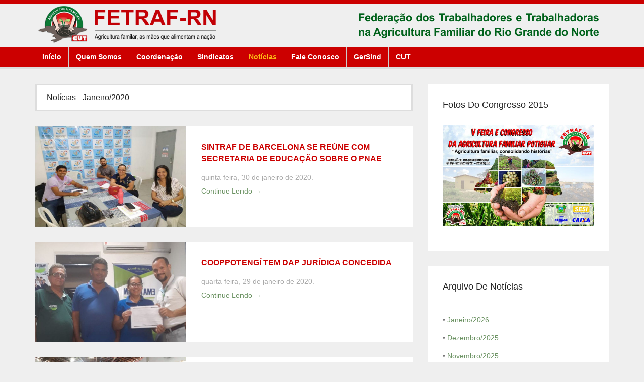

--- FILE ---
content_type: text/html
request_url: http://fetrafrn.org.br/noticias_lista.asp?a=0A0709041D1C09090519030C060E0B0300040D190E15495D5F5D5F&m=0D1D001D06190117060E190717030A0C19080C170A06495E
body_size: 11459
content:
<!DOCTYPE html>






<script type="text/javascript">
/* Autor: Mario Costa */
function formatar_moeda(campo, separador_milhar, separador_decimal, tecla) {
	var sep = 0;
	var key = '';
	var i = j = 0;
	var len = len2 = 0;
	var strCheck = '0123456789';
	var aux = aux2 = '';
	var whichCode = (window.Event) ? tecla.which : tecla.keyCode;

	if (whichCode == 13) return true; // Tecla Enter
	if (whichCode == 8) return true; // Tecla Delete
	key = String.fromCharCode(whichCode); // Pegando o valor digitado
	if (strCheck.indexOf(key) == -1) return false; // Valor inv�lido (n�o inteiro)
	len = campo.value.length;
	for(i = 0; i < len; i++)
	if ((campo.value.charAt(i) != '0') && (campo.value.charAt(i) != separador_decimal)) break;
	aux = '';
	for(; i < len; i++)
	if (strCheck.indexOf(campo.value.charAt(i))!=-1) aux += campo.value.charAt(i);
	aux += key;
	len = aux.length;
	if (len == 0) campo.value = '';
	if (len == 1) campo.value = '0'+ separador_decimal + '0' + aux;
	if (len == 2) campo.value = '0'+ separador_decimal + aux;

	if (len > 2) {
		aux2 = '';

		for (j = 0, i = len - 3; i >= 0; i--) {
			if (j == 3) {
				aux2 += separador_milhar;
				j = 0;
			}
			aux2 += aux.charAt(i);
			j++;
		}

		campo.value = '';
		len2 = aux2.length;
		for (i = len2 - 1; i >= 0; i--)
		campo.value += aux2.charAt(i);
		campo.value += separador_decimal + aux.substr(len - 2, len);
	}

	return false;
}
</script>



<script>
  (function(i,s,o,g,r,a,m){i['GoogleAnalyticsObject']=r;i[r]=i[r]||function(){
  (i[r].q=i[r].q||[]).push(arguments)},i[r].l=1*new Date();a=s.createElement(o),
  m=s.getElementsByTagName(o)[0];a.async=1;a.src=g;m.parentNode.insertBefore(a,m)
  })(window,document,'script','//www.google-analytics.com/analytics.js','ga');

  ga('create', 'UA-61667867-1', 'auto');
  ga('send', 'pageview');

</script>

<!--[if lt IE 7]> <html class="no-js lt-ie9 lt-ie8 lt-ie7" lang="en"> 
<![endif]-->
<!--[if IE 7]> <html class="no-js lt-ie9 lt-ie8" lang="en"> 
<![endif]-->
<!--[if IE 8]> <html class="no-js lt-ie9" lang="en"> <![endif]-->
<!--[if gt IE 8]><!--> <html class="no-js" lang="en"> <!--<![endif]-->
    <head>
        <title>:. FETRAF-RN : Notícias</title>
        <meta name="viewport" content="width=device-width, initial-scale=1.0">
        <meta name="description" content="FETRAF-RN : Federação dos Trabalhadores e Trabalhadoras na Agricultura Familiar do Rio Grande do Norte">
        <meta name="author" content="ELSON FLORENCIO DA COSTA - ELSONFC@GMAIL.COM">
        <meta charset="UTF-8">

        <!-- CSS Bootstrap & Custom -->
        <link href="css/bootstrap.min.css" rel="stylesheet" media="screen">
        <link href="css/font-awesome.min.css" rel="stylesheet" media="screen">
		<link href="css/animate.css" rel="stylesheet" media="screen">
        <link href="style.css" rel="stylesheet" media="screen">
       
        <!-- Favicons -->
        <link rel="apple-touch-icon-precomposed" sizes="144x144" href="images/ico/apple-touch-icon-144-precomposed.png">
        <link rel="apple-touch-icon-precomposed" sizes="114x114" href="images/ico/apple-touch-icon-114-precomposed.png">
        <link rel="apple-touch-icon-precomposed" sizes="72x72" href="images/ico/apple-touch-icon-72-precomposed.png">
        <link rel="apple-touch-icon-precomposed" href="images/ico/apple-touch-icon-57-precomposed.png">
        <link rel="shortcut icon" href="images/ico/favicon.ico">
    
        <!-- JavaScripts -->
        <script src="js/jquery-1.10.2.min.js"></script>
        <script src="js/min/modernizr.min.js"></script>
        <!--[if lt IE 8]>
	    <div style=' clear: both; text-align:center; position: relative;'>
            <a href="http://www.microsoft.com/windows/internet-explorer/default.aspx?ocid=ie6_countdown_bannercode"><img src="http://storage.ie6countdown.com/assets/100/images/banners/warning_bar_0000_us.jpg" border="0" alt="" /></a>
        </div>
        <![endif]-->
    </head>
    <body>
	
	
		<div class="responsive-menu visible-sm visible-xs">
						<a href="#" class="toggle-menu"><i class="fa fa-bars"></i></a>
			<div class="menu-open">
				<nav>
					<ul>
										<li ><a href="index.asp">Início</a></li>
										<li ><a href="quem_somos.asp">Quem Somos</a>
										<li><a href="coordenacao.asp">Coordenação</a></li>
										<li><a href="sindicatos.asp">Sindicatos</a></li>
										<li><a href="noticias_lista.asp">Notícias</a></li>                                        
										<li><a href="contato.asp">Fale Conosco</a></li>
										<li><a href="http://www.gersind.com.br" target="_blank">GerSind</a></li>
										<li><a href="http://www.cut.org.br" target="_blank">CUT</a></li>
					</ul>
				</nav>
			</div> <!-- /.menu-open -->
 
		</div> <!-- /.responsive-menu -->

		<header class="site-header">
			<div class="top-header">
				<div class="container">
					<div class="inner-top">
					  <div class="row">
					  </div> <!-- /.row -->
					</div>
				</div> <!-- /.container -->
			</div> <!-- /.top-header -->

           
            
			<div class="container" >
				<div class="main-header" >
                   					<div class="row">
						<div class="col-md-4 col-sm-5 ">
							<a href="index.asp"><img src="images/logo_fetraf2.png" alt=""  height="100%" width="100%" style="padding-top:0px;padding-bottom:3PX; padding-left:6px"></a>
						</div> <!-- /this -->
						<div class="col-md-8 col-sm-7 main-header-right">
							<div class="social-search">
								<div class="social-icon-top">
									 <a href="index.asp"><img src="images/logo_fetraf_direita2.png" alt=""  height="100%" width="100%" style="padding-top:0px;padding-bottom:3PX; padding-left:6px"></a>
								</div>
                                 <!-- /.social-icon-top -->

							</div> <!-- /.social-search -->
						</div> <!-- /.col-md-8 -->
					</div> <!-- /.row -->
 
	  			</div> <!-- /.main-header -->
			</div> <!-- /.container -->

			<div class="menu-wrapper visible-md visible-lg">
				<div class="container">
					<div class="inner-menu">
                     						<div class="row">
							<div class="col-md-10 main-menu">
								<nav>
									<ul class="sf-menu">
										<li  ><a href="index.asp"><strong>Início</strong></a></li>
										<li ><a href="quem_somos.asp"><strong>Quem Somos</strong></a>
										<li ><a href="coordenacao.asp"><strong>Coordenação</strong></a></li>
										<li ><a href="sindicatos.asp"><strong>Sindicatos</strong></a></li>
										<li class="active"><a href="noticias_lista.asp"><strong>Notícias</strong></a></li>                                        
										<li ><a href="contato.asp"><strong>Fale Conosco</strong></a></li>
										<li><a href="http://www.gersind.com.br" target="_blank"><strong>GerSind</strong></a></li>
										<li><a href="http://www.cut.org.br" target="_blank"><strong>CUT</a></strong></li>
                                   </ul>
								</nav>
							</div> <!-- /.main-menu -->
						</div> <!-- /.row -->
 
                    </div> <!-- /.inner-menu -->
				</div> <!-- /.container -->
			</div> <!-- /.menu-wrapper -->
		</header> <!-- /.site-header -->


		<div class="container">
			
            
            
			<div class="row">

				
                <div class="col-md-8">
                
                
              <div class="page-header">
				<div class="row">
					<div class="col-md-6 col-sm-6">
						<h2 class="page-title">Notícias - janeiro/2020</h2>
					</div> <!-- /.col-md-6 -->
				</div> <!-- /.row -->
			</div> <!-- /.page-header -->

                

			    
            		<div class="blog-list">
						<div class="post-thumb">
						 
                          <a href="noticia.asp?s=0E171F0C171E0E0A191900061907021C041C02010C19495E5E5F57"><img src="images/conteudos/3824.jpg" alt="" width="100%" height="100%"></a>
						
                        </div> <!-- /.blog-thumb -->
						<div class="post-content">
							<h4 class="post-title"><a href="noticia.asp?s=1C1E0D0E0419070406011F150606021D000902190800495E5E5F57"><strong>SINTRAF DE BARCELONA SE REÚNE COM SECRETARIA DE EDUCAÇÃO SOBRE O PNAE </strong></a></h4>
							<p class="post-meta"><a href="noticia.asp?s=0207150C0B0C0A171D17031E1E0D0C0B0E041D000715495E5E5F57">quinta-feira, 30 de janeiro de 2020.  </a></p>
							<a href="noticia.asp?s=0E050C0D0703170A171F0A00010B1D0B191705170B0D495E5E5F57" class="read-more">Continue Lendo &rarr;</a>
					  </div> 
						<!-- /.blog-content -->
					</div> <!-- /.blog-list -->
				
            		<div class="blog-list">
						<div class="post-thumb">
						 
                          <a href="noticia.asp?s=06071D0A000305000E081F04000C0002010A011F1900495E5E5F58"><img src="images/conteudos/3823.jpg" alt="" width="100%" height="100%"></a>
						
                        </div> <!-- /.blog-thumb -->
						<div class="post-content">
							<h4 class="post-title"><a href="noticia.asp?s=0805040503150C091C0D0D060504071D0C150008071E495E5E5F58"><strong>COOPPOTENGÍ TEM DAP JURÍDICA CONCEDIDA </strong></a></h4>
							<p class="post-meta"><a href="noticia.asp?s=0806000209030E0E031F17041C0417091E0904061F06495E5E5F58">quarta-feira, 29 de janeiro de 2020.  </a></p>
							<a href="noticia.asp?s=1C031F1C1E0908011E1D150508191703000E0A190103495E5E5F58" class="read-more">Continue Lendo &rarr;</a>
					  </div> 
						<!-- /.blog-content -->
					</div> <!-- /.blog-list -->
				
            		<div class="blog-list">
						<div class="post-thumb">
						 
                          <a href="noticia.asp?s=0304020805021906061F04030619050E1501061D0105495E5E5F59"><img src="images/conteudos/3819.jpg" alt="" width="100%" height="100%"></a>
						
                        </div> <!-- /.blog-thumb -->
						<div class="post-content">
							<h4 class="post-title"><a href="noticia.asp?s=1F19020207071C0E091D0B1E09021D0203051E1F0B1C495E5E5F59"><strong>SINTRAF DE BENTO FERNANDES PLANEJA AÇÕES PARA A AGRICULTURA FAMILIAR DO MUNICÍPIO</strong></a></h4>
							<p class="post-meta"><a href="noticia.asp?s=0E0B0D0801000D0C081E0717091C00070308171C1C1D495E5E5F59">terça-feira, 28 de janeiro de 2020.  </a></p>
							<a href="noticia.asp?s=190104010A1F051E1D1C1F0B1E070E171F0C171E0E0A495E5E5F59" class="read-more">Continue Lendo &rarr;</a>
					  </div> 
						<!-- /.blog-content -->
					</div> <!-- /.blog-list -->
				
            		<div class="blog-list">
						<div class="post-thumb">
						 
                          <a href="noticia.asp?s=191900061907021C041C02010C191C1E0D0E04190704495E5E5F5A"><img src="images/conteudos/3811.jpg" alt="" width="100%" height="100%"></a>
						
                        </div> <!-- /.blog-thumb -->
						<div class="post-content">
							<h4 class="post-title"><a href="noticia.asp?s=06011F150606021D0009021908000207150C0B0C0A17495E5E5F5A"><strong>FETRAF/RN REALIZA PLANEJAMENTO ANUAL DEBATENDO O FORTALECIMENTO DA AGRICULTURA FAMILIAR</strong></a></h4>
							<p class="post-meta"><a href="noticia.asp?s=1D17031E1E0D0C0B0E041D0007010E051E0D0703170A495E5E5F5A">terça-feira, 28 de janeiro de 2020.  </a></p>
							<a href="noticia.asp?s=171F0A00010B1D0B191705170B0D06071D0A00030500495E5E5F5A" class="read-more">Continue Lendo &rarr;</a>
					  </div> 
						<!-- /.blog-content -->
					</div> <!-- /.blog-list -->
				
            		<div class="blog-list">
						<div class="post-thumb">
						 
                          <a href="noticia.asp?s=0E081F04000C0802010A011F19000805040503150C09495E5E5F5B"><img src="images/conteudos/3809.jpg" alt="" width="100%" height="100%"></a>
						
                        </div> <!-- /.blog-thumb -->
						<div class="post-content">
							<h4 class="post-title"><a href="noticia.asp?s=1C0D0D060504071D0C150008071E0806000209030E0E495E5E5F5B"><strong>Fetraf RN celebra convênios e parcerias que beneficiam a Agricultura Familiar</strong></a></h4>
							<p class="post-meta"><a href="noticia.asp?s=031F17041C0417091E0904061F061C031F1C1E190801495E5E5F5B">quinta-feira, 23 de janeiro de 2020.  </a></p>
							<a href="noticia.asp?s=1E1D150508191703000E0A0301030304020805021906495E5E5F5B" class="read-more">Continue Lendo &rarr;</a>
					  </div> 
						<!-- /.blog-content -->
					</div> <!-- /.blog-list -->
				
            		<div class="blog-list">
						<div class="post-thumb">
						 
                          <a href="noticia.asp?s=061F04030619050E1501061D01051F19020207071C0E495E5E5F5C"><img src="images/conteudos/3807.jpg" alt="" width="100%" height="100%"></a>
						
                        </div> <!-- /.blog-thumb -->
						<div class="post-content">
							<h4 class="post-title"><a href="noticia.asp?s=091D0B1E09021D0203051E1F0B1C0E0B0D0801000D0C495E5E5F5C"><strong>FETRAF/RN IMPULSIONA A FUTURA CRIAÇÃO DA COOPERATIVA DE PRODUÇÃO DA REGIÃO AGRESTE E LITORAL SUL</strong></a></h4>
							<p class="post-meta"><a href="noticia.asp?s=081E0717091C08070308171C1C1D190104010A1F051E495E5E5F5C">quarta-feira, 22 de janeiro de 2020.  </a></p>
							<a href="noticia.asp?s=1D1C1F0B1E070E171F0C171E0E0A191900061907021C495E5E5F5C" class="read-more">Continue Lendo &rarr;</a>
					  </div> 
						<!-- /.blog-content -->
					</div> <!-- /.blog-list -->
				
            		<div class="blog-list">
						<div class="post-thumb">
						 
                          <a href="noticia.asp?s=041C02010C191C1E0D0E0419070406011F150606021D495E5E5F5D"><img src="images/conteudos/3802.jpg" alt="" width="100%" height="100%"></a>
						
                        </div> <!-- /.blog-thumb -->
						<div class="post-content">
							<h4 class="post-title"><a href="noticia.asp?s=0009021908000207150C0B0C0A171D17031E1E0D0C0B495E5E5F5D"><strong>EM FELIPE GUERRA BENEFICIÁRIOS DO PROGRAMA DE CISTERNAS RURAIS SÃO CAPACITADOS EM CURSO DE GRH </strong></a></h4>
							<p class="post-meta"><a href="noticia.asp?s=0E041D0007090E05060D0703170A171F0A00010B1D0B495E5E5F5D">domingo, 12 de janeiro de 2020.  </a></p>
							<a href="noticia.asp?s=191705170B0D06071D0A000305000E081F04000C1702495E5E5F5D" class="read-more">Continue Lendo &rarr;</a>
					  </div> 
						<!-- /.blog-content -->
					</div> <!-- /.blog-list -->
				
            		<div class="blog-list">
						<div class="post-thumb">
						 
                          <a href="noticia.asp?s=010A011F19000805040503150C091C0D0D060504071D495E5E5F5E"><img src="images/conteudos/3799.jpg" alt="" width="100%" height="100%"></a>
						
                        </div> <!-- /.blog-thumb -->
						<div class="post-content">
							<h4 class="post-title"><a href="noticia.asp?s=0C150008071E0806000209030E0E031F17041C041709495E5E5F5E"><strong>FETRAF/RN PARTICIPA DE Lançamento dE editais para compra de produtos da agricultura familiar</strong></a></h4>
							<p class="post-meta"><a href="noticia.asp?s=1E0904061F061C031F1C1E0308011E1D150508191703495E5E5F5E">quinta-feira, 9 de janeiro de 2020.  </a></p>
							<a href="noticia.asp?s=000E0A0B01030304020805021906061F04030619050E495E5E5F5E" class="read-more">Continue Lendo &rarr;</a>
					  </div> 
						<!-- /.blog-content -->
					</div> <!-- /.blog-list -->
				
            		<div class="blog-list">
						<div class="post-thumb">
						 
                          <a href="noticia.asp?s=1501061D01051F19020207071C0E091D0B1E09021D02495E5E5F5F"><img src="images/conteudos/3797.jpg" alt="" width="100%" height="100%"></a>
						
                        </div> <!-- /.blog-thumb -->
						<div class="post-content">
							<h4 class="post-title"><a href="noticia.asp?s=03051E1F0B1C0E0B0D0801000D0C081E0717091C1707495E5E5F5F"><strong>FETRAF/RN PARTICIPA DE REUNIÃO SOBRE PROJETO SEMENTES DA TRADIÇÃO</strong></a></h4>
							<p class="post-meta"><a href="noticia.asp?s=0308171C1C1D190104010A1F051E1D1C1F0B1E070E17495E5E5F5F">quinta-feira, 9 de janeiro de 2020.  </a></p>
							<a href="noticia.asp?s=1F0C171E0E0A191900061907021C041C02010C191C1E495E5E5F5F" class="read-more">Continue Lendo &rarr;</a>
					  </div> 
						<!-- /.blog-content -->
					</div> <!-- /.blog-list -->
				
            		<div class="blog-list">
						<div class="post-thumb">
						 
                          <a href="noticia.asp?s=0D0E0419070406011F150606021D0009021908000207495E5F5656"><img src="images/conteudos/3796.jpg" alt="" width="100%" height="100%"></a>
						
                        </div> <!-- /.blog-thumb -->
						<div class="post-content">
							<h4 class="post-title"><a href="noticia.asp?s=150C0B0C0A171D17031E1E0D0C0B0E041D0007190E05495E5F5656"><strong>FELIZ ANO NOVO!</strong></a></h4>
							<p class="post-meta"><a href="noticia.asp?s=0E0D0703170A171F0A00010B1D0B191705170B0D0607495E5F5656">quinta-feira, 2 de janeiro de 2020.  </a></p>
							<a href="noticia.asp?s=1D0A000305000E081F04000C0202010A011F19000805495E5F5656" class="read-more">Continue Lendo &rarr;</a>
					  </div> 
						<!-- /.blog-content -->
					</div> <!-- /.blog-list -->
				
					
				</div>
                
                 <!-- /.box-content -->
				
                <div class="col-md-4">
                
                    <div class="box-content">
						<h4 class="widget-title"><span>Fotos do Congresso 2015</span></h4>
						<div class="events-sidebar">
							<ul>
								<li class="event-item">
									<div class="event-content">
										<a href="congresso2015_fotos.asp" class="fancybox" data-fancybox-group="group1">
											<img src="images/congresso_fetraf_2015.jpg" alt="" width="100%" height="100%">
										</a>
								  </div>
								</li>
							</ul>
						</div> <!-- /.events-sidebar -->
					</div> <!-- /.box-content -->


            		<div class="box-content">
						<h4 class="widget-title"><span>Arquivo de Notícias</span></h4>
						<div class="events-sidebar">
							<ul>
								<li class="event-item">
								<div class="event-content">

									
                                    	<p>&#8226; <a href="noticias_lista.asp?a=040503150C091C0D0D060504071D0C150008071E0806495D5F5D59&m=000209030E0E031F17041C0417091E0904061F061C03495E">Janeiro/2026</a>
                                        </p>
									
                                    	<p>&#8226; <a href="noticias_lista.asp?a=1F1C1E0B08011E1D150508191703000E0A1D01030304495D5F5D5A&m=020805021906061F04030619050E1501061D01051F19495E5D">Dezembro/2025</a>
                                        </p>
									
                                    	<p>&#8226; <a href="noticias_lista.asp?a=020207071C0E091D0B1E09021D0203051E1F0B1C0E0B495D5F5D5A&m=0D0801000D0C081E0717091C02070308171C1C1D1901495E5E">Novembro/2025</a>
                                        </p>
									
                                    	<p>&#8226; <a href="noticias_lista.asp?a=04010A1F051E1D1C1F0B1E070E171F0C171E0E0A1919495D5F5D5A&m=00061907021C041C02010C191C1E0D0E041907040601495E5F">Outubro/2025</a>
                                        </p>
									
                                    	<p>&#8226; <a href="noticias_lista.asp?a=1F150606021D0009021908000207150C0B0C0A171D17495D5F5D5A&m=031E1E0D0C0B0E041D0007030E05000D0703170A171F495A">Maio/2025</a>
                                        </p>
									
                                    	<p>&#8226; <a href="noticias_lista.asp?a=0A00010B1D0B191705170B0D06071D0A000305000E08495D5F5D5A&m=1F04000C0A0C0C1E0B09060A1D0100150D03011D0701495D">Fevereiro/2025</a>
                                        </p>
									
                                    	<p>&#8226; <a href="noticias_lista.asp?a=0119150E190700040A1C19081C170A0C1D0D03030D0A495D5F5D5A&m=040E060B051D081D0E190917060D090608031C0C0808495E">Janeiro/2025</a>
                                        </p>
									
                                    	<p>&#8226; <a href="noticias_lista.asp?a=04171C05050D0A021F030C0E0E0E0C1C170D0617190A495D5F5D5B&m=0E0D17061502030B17070B1509050C0C1C1C06031D07495E5D">Dezembro/2024</a>
                                        </p>
									
                                    	<p>&#8226; <a href="noticias_lista.asp?a=1F081E0C070C0D1708090006021F011C0B0A01011D09495D5F5D5B&m=19041E0603190E1C05070707050C0E0B1F0915090706495E5E">Novembro/2024</a>
                                        </p>
									
                                    	<p>&#8226; <a href="noticias_lista.asp?a=091F091C020409000408021E05050B19051C0C060E07495D5F5D5B&m=0D0B0005060901020605190E170B0A0417170C080A1D495E5F">Outubro/2024</a>
                                        </p>
									
                                    	<p>&#8226; <a href="noticias_lista.asp?a=0D051C0A0D19040000001E0508040E080802001F020E495D5F5D5B&m=070B190302150301190D041E040A1E0B0B1F070006044957">Agosto/2024</a>
                                        </p>
									
                                    	<p>&#8226; <a href="noticias_lista.asp?a=15041F021719081E0A0D040A031D091F0B01030C0C1E495D5F5D5B&m=0B09060A1D0908150D03011D07010119150E190700044958">Julho/2024</a>
                                        </p>
									
                                    	<p>&#8226; <a href="noticias_lista.asp?a=0A1C19081C170A0C1D0D03030D0A040E061D051D081D495D5F5D5B&m=0E190917060D090608031C0C080804171C05050D0A024959">Junho/2024</a>
                                        </p>
									
                                    	<p>&#8226; <a href="noticias_lista.asp?a=1F030C0E0E0E0C1C170D0617190A0E0D17061502030B495D5F5D5B&m=17070B1509050C0C1C1C06031D071F081E0C070C0D17495A">Maio/2024</a>
                                        </p>
									
                                    	<p>&#8226; <a href="noticias_lista.asp?a=08090006021F011C0B0A01011D0919041E0603190E1C495D5F5D5B&m=05070707050C0E0B1F0915090706091F091C02040900495B">Abril/2024</a>
                                        </p>
									
                                    	<p>&#8226; <a href="noticias_lista.asp?a=0408021E05050B19051C0C060E070D0B000506090102495D5F5D5B&m=0E05190E170B0A0417170C080A1D0D051C0A0D190400495C">Mar&ccedil;o/2024</a>
                                        </p>
									
                                    	<p>&#8226; <a href="noticias_lista.asp?a=00001E0508040E080802001F020E070B190302150301495D5F5D5B&m=190D041E040A1E0B0B1F0700060415041F021719081E495D">Fevereiro/2024</a>
                                        </p>
									
                                    	<p>&#8226; <a href="noticias_lista.asp?a=0A0D0C0A031D09070B01030C0C1E0B09060A1D191715495D5F5D5B&m=0D03011D07010119150E190700040A1C19081C170A0C495E">Janeiro/2024</a>
                                        </p>
									
                                    	<p>&#8226; <a href="noticias_lista.asp?a=1D0D03030D0A040E0605051D081D0E190917060D0906495D5F5D5C&m=08031C0C080804171C05050D0A021F030C0E0E0E0C1C495E5D">Dezembro/2023</a>
                                        </p>
									
                                    	<p>&#8226; <a href="noticias_lista.asp?a=170D0617190A0E0D17061502030B17070B1509050C0C495D5F5D5C&m=1C1C06031D071F081E0C070C0D1708090006021F011C495E5E">Novembro/2023</a>
                                        </p>
									
                                    	<p>&#8226; <a href="noticias_lista.asp?a=0B0A01011D0919041E0603190E1C05070707050C0E0B495D5F5D5C&m=1F0915090706091F091C020409000408021E05050B19495E5F">Outubro/2023</a>
                                        </p>
									
                                    	<p>&#8226; <a href="noticias_lista.asp?a=051C0C060E070D0B0005060901020005190E170B0A04495D5F5D5C&m=17170C080A1D0D051C0A0D19040000001E0508040E084956">Setembro/2023</a>
                                        </p>
									
                                    	<p>&#8226; <a href="noticias_lista.asp?a=0802001F020E070B190302150301190D041E040A1E0B495D5F5D5C&m=0B1F0700060415041F021719081E0A0D1E0A031D09154957">Agosto/2023</a>
                                        </p>
									
                                    	<p>&#8226; <a href="noticias_lista.asp?a=0B01030C0C1E0B09060A1D0302150D03011D07010119495D5F5D5C&m=150E190700040A1C19081C170A0C1D0D03030D0A040E4958">Julho/2023</a>
                                        </p>
									
                                    	<p>&#8226; <a href="noticias_lista.asp?a=060D051D081D0E190917060D090608031C0C08080417495D5F5D5C&m=1C05050D0A021F030C0E0E0E0C1C170D0617190A0E0D4959">Junho/2023</a>
                                        </p>
									
                                    	<p>&#8226; <a href="noticias_lista.asp?a=17061502030B17070B1509050C0C1C1C06031D071F08495D5F5D5C&m=1E0C070C0D1708090006021F011C0B0A01011D091904495A">Maio/2023</a>
                                        </p>
									
                                    	<p>&#8226; <a href="noticias_lista.asp?a=1E0603190E1C05070707050C0E0B1F0915090706091F495D5F5D5C&m=091C020409000408021E05050B19051C0C060E070D0B495B">Abril/2023</a>
                                        </p>
									
                                    	<p>&#8226; <a href="noticias_lista.asp?a=0005060901020805190E170B0A0417170C080A1D0D05495D5F5D5C&m=1C0A0D19040000001E0508040E080802001F020E070B495C">Mar&ccedil;o/2023</a>
                                        </p>
									
                                    	<p>&#8226; <a href="noticias_lista.asp?a=190302150301190D041E040A1E0B0B1F070006041504495D5F5D5C&m=1F021719081E0A0D060A031D09010B01030C0C1E0B09495D">Fevereiro/2023</a>
                                        </p>
									
                                    	<p>&#8226; <a href="noticias_lista.asp?a=060A1D0B0A150D03011D07010119150E190700040A1C495D5F5D5C&m=19081C170A0C1D0D03030D0A040E061F051D081D0E19495E">Janeiro/2023</a>
                                        </p>
									
                                    	<p>&#8226; <a href="noticias_lista.asp?a=0917060D090608031C0C080804171C05050D0A021F03495D5F5D5D&m=0C0E0E0E0C1C170D0617190A0E0D17061502030B1707495E5D">Dezembro/2022</a>
                                        </p>
									
                                    	<p>&#8226; <a href="noticias_lista.asp?a=0B1509050C0C1C1C06031D071F081E0C070C0D170809495D5F5D5D&m=0006021F011C0B0A01011D0919041E0603190E1C0507495E5E">Novembro/2022</a>
                                        </p>
									
                                    	<p>&#8226; <a href="noticias_lista.asp?a=0707050C0E0B1F0915090706091F091C020409000408495D5F5D5D&m=021E05050B19051C0C060E070D0B0005060901021705495E5F">Outubro/2022</a>
                                        </p>
									
                                    	<p>&#8226; <a href="noticias_lista.asp?a=190E170B0A0417170C080A1D0D051C0A0D1904000000495D5F5D5D&m=1E0508040E080802001F020E070B190302150301190D4956">Setembro/2022</a>
                                        </p>
									
                                    	<p>&#8226; <a href="noticias_lista.asp?a=041E040A1E0B0B1F0700060415041F021719081E0A0D495D5F5D5D&m=0E0A031D09090B01030C0C1E0B09060A1D1D1C150D034957">Agosto/2022</a>
                                        </p>
									
                                    	<p>&#8226; <a href="noticias_lista.asp?a=011D07010119150E190700040A1C19081C170A0C1D0D495D5F5D5D&m=03030D0A040E0607051D081D0E190917060D090608034958">Julho/2022</a>
                                        </p>
									
                                    	<p>&#8226; <a href="noticias_lista.asp?a=1C0C080804171C05050D0A021F030C0E0E0E0C1C170D495D5F5D5D&m=0617190A0E0D17061502030B17070B1509050C0C1C1C4959">Junho/2022</a>
                                        </p>
									
                                    	<p>&#8226; <a href="noticias_lista.asp?a=06031D071F081E0C070C0D1708090006021F011C0B0A495D5F5D5D&m=01011D0919041E0603190E1C05070707050C0E0B1F09495A">Maio/2022</a>
                                        </p>
									
                                    	<p>&#8226; <a href="noticias_lista.asp?a=15090706091F091C020409000408021E05050B19051C495D5F5D5D&m=0C060E070D0B0005060901020205190E170B0A041717495B">Abril/2022</a>
                                        </p>
									
                                    	<p>&#8226; <a href="noticias_lista.asp?a=0C080A1D0D051C0A0D19040000001E0508040E080802495D5F5D5D&m=001F020E070B190302150301190D041E040A1E0B0B1F495C">Mar&ccedil;o/2022</a>
                                        </p>
									
                                    	<p>&#8226; <a href="noticias_lista.asp?a=0700060415041F021719081E0A0D000A031D09190B01495D5F5D5D&m=030C0C1E0B09060A1D0504150D03011D07010119150E495D">Fevereiro/2022</a>
                                        </p>
									
                                    	<p>&#8226; <a href="noticias_lista.asp?a=190700040A1C19081C170A0C1D0D03030D0A040E0615495D5F5D5D&m=051D081D0E190917060D090608031C0C080804171C05495E">Janeiro/2022</a>
                                        </p>
									
                                    	<p>&#8226; <a href="noticias_lista.asp?a=050D0A021F030C0E0E0E0C1C170D0617190A0E0D1706495D5F5D5E&m=1502030B17070B1509050C0C1C1C06031D071F081E0C495E5D">Dezembro/2021</a>
                                        </p>
									
                                    	<p>&#8226; <a href="noticias_lista.asp?a=070C0D1708090006021F011C0B0A01011D0919041E06495D5F5D5E&m=03190E1C05070707050C0E0B1F0915090706091F091C495E5E">Novembro/2021</a>
                                        </p>
									
                                    	<p>&#8226; <a href="noticias_lista.asp?a=020409000408021E05050B19051C0C060E070D0B0005495D5F5D5E&m=060901020A05190E170B0A0417170C080A1D0D051C0A495E5F">Outubro/2021</a>
                                        </p>
									
                                    	<p>&#8226; <a href="noticias_lista.asp?a=0D19040000001E0508040E080802001F020E070B1903495D5F5D5E&m=02150301190D041E040A1E0B0B1F0700060415041F024956">Setembro/2021</a>
                                        </p>
									
                                    	<p>&#8226; <a href="noticias_lista.asp?a=1719081E0A0D080A031D09030B01030C0C1E0B09060A495D5F5D5E&m=1D0D0C150D03011D07010119150E190700040A1C19084957">Agosto/2021</a>
                                        </p>
									
                                    	<p>&#8226; <a href="noticias_lista.asp?a=1C170A0C1D0D03030D0A040E0601051D081D0E190917495D5F5D5E&m=060D090608031C0C080804171C05050D0A021F030C0E4958">Julho/2021</a>
                                        </p>
									
                                    	<p>&#8226; <a href="noticias_lista.asp?a=0E0E0C1C170D0617190A0E0D17061502030B17070B15495D5F5D5E&m=09050C0C1C1C06031D071F081E0C070C0D17080900064959">Junho/2021</a>
                                        </p>
									
                                    	<p>&#8226; <a href="noticias_lista.asp?a=021F011C0B0A01011D0919041E0603190E1C05070707495D5F5D5E&m=050C0E0B1F0915090706091F091C020409000408021E495A">Maio/2021</a>
                                        </p>
									
                                    	<p>&#8226; <a href="noticias_lista.asp?a=05050B19051C0C060E070D0B0005060901021C05190E495D5F5D5E&m=170B0A0417170C080A1D0D051C0A0D19040000001E05495B">Abril/2021</a>
                                        </p>
									
                                    	<p>&#8226; <a href="noticias_lista.asp?a=08040E080802001F020E070B190302150301190D041E495D5F5D5E&m=040A1E0B0B1F0700060415041F021719081E0A0D170A495C">Mar&ccedil;o/2021</a>
                                        </p>
									
                                    	<p>&#8226; <a href="noticias_lista.asp?a=031D090B0B01030C0C1E0B09060A1D1F1E150D03011D495D5F5D5E&m=07010119150E190700040A1C19081C170A0C1D0D0303495D">Fevereiro/2021</a>
                                        </p>
									
                                    	<p>&#8226; <a href="noticias_lista.asp?a=0D0A040E0609051D081D0E190917060D090608031C0C495D5F5D5E&m=080804171C05050D0A021F030C0E0E0E0C1C170D0617495E">Janeiro/2021</a>
                                        </p>
									
                                    	<p>&#8226; <a href="noticias_lista.asp?a=190A0E0D17061502030B17070B1509050C0C1C1C0603495D5F5D5F&m=1D071F081E0C070C0D1708090006021F011C0B0A0101495E5D">Dezembro/2020</a>
                                        </p>
									
                                    	<p>&#8226; <a href="noticias_lista.asp?a=1D0919041E06031902061519191C15000300091E041D495D5F5D5F&m=19171E091D060D0E1D0B041D0D0817171F0515060119495E5E">Novembro/2020</a>
                                        </p>
									
                                    	<p>&#8226; <a href="noticias_lista.asp?a=0219011F0A15171D0B0D03170503041F1E0E0504001C495D5F5D5F&m=1E080115071E01050E0A0A0B09011C1F021C1D0C0A09495E5F">Outubro/2020</a>
                                        </p>
									
                                    	<p>&#8226; <a href="noticias_lista.asp?a=0D021C1F060D0C040E0C06010E090E1E081F1F0A190A495D5F5D5F&m=170E030E090C04061C091E02031E0D071E031F0B0D014956">Setembro/2020</a>
                                        </p>
									
                                    	<p>&#8226; <a href="noticias_lista.asp?a=0008001D171E07030304020E0B08190B0C0503020619495D5F5D5F&m=0B0E1F06051D07051F0007020D0D011E1E03170317074957">Agosto/2020</a>
                                        </p>
									
                                    	<p>&#8226; <a href="noticias_lista.asp?a=1C0702051D0419021D191C0D06001D1C0E0406171501495D5F5D5F&m=1F0C090D00020203000704011705051E02010517040D4958">Julho/2020</a>
                                        </p>
									
                                    	<p>&#8226; <a href="noticias_lista.asp?a=0E1F041C00031E1501010606190D081C091C08001900495D5F5D5F&m=01041C1D0A190C0A0B061F1F0C0B071D051D08170E054959">Junho/2020</a>
                                        </p>
									
                                    	<p>&#8226; <a href="noticias_lista.asp?a=02061519191C15000300091E041D19171E091D060D0E495D5F5D5F&m=1D0B0C1D0D0817171F05150601190219011F0A15171D495A">Maio/2020</a>
                                        </p>
									
                                    	<p>&#8226; <a href="noticias_lista.asp?a=0B0D03170503041F1E0E0504001C1E080115071E0105495D5F5D5F&m=0E0A0A0B09091C07021C1D0C0A090D021C1F060D0C04495B">Abril/2020</a>
                                        </p>
									
                                    	<p>&#8226; <a href="noticias_lista.asp?a=0E0C06010E090E1E081F1F0A190A170E030E090C0406495D5F5D5F&m=1C091E02031E0D071E031F0B0D010008001D171E0703495C">Mar&ccedil;o/2020</a>
                                        </p>
									
                                    	<p>&#8226; <a href="noticias_lista.asp?a=0304020E0B08190B0C05030206190B0E1F06051D0705495D5F5D5F&m=1F0007020D0D011E0603170302071C0702051D041902495D">Fevereiro/2020</a>
                                        </p>
									
                                    	<p>&#8226; <a href="noticias_lista.asp?a=1D191C0D06001D1C0E04061715011F0C090D00020203495D5F5D5F&m=000704011705051E02010517040D0E1F041C00031E15495E">Janeiro/2020</a>
                                        </p>
									
                                    	<p>&#8226; <a href="noticias_lista.asp?a=01010606190D081C091C0800190001041C1D0A190C0A495D5F5E56&m=0B061F1F0C0B071D050508170E0502061519191C1500495E5D">Dezembro/2019</a>
                                        </p>
									
                                    	<p>&#8226; <a href="noticias_lista.asp?a=0300091E041D19171E091D060D0E1D0B1E1D0D081717495D5F5E56&m=1F05150601190219011F0A15171D0B0D03170503041F495E5E">Novembro/2019</a>
                                        </p>
									
                                    	<p>&#8226; <a href="noticias_lista.asp?a=1E0E0504001C1E080115071E01050E0A0A0B09191C15495D5F5E56&m=021C1D0C0A090D021C1F060D0C040E0C06010E090E1E495E5F">Outubro/2019</a>
                                        </p>
									
                                    	<p>&#8226; <a href="noticias_lista.asp?a=081F1F0A190A170E030E090C04061C091E02031E0D07495D5F5E56&m=1E031F0B0D010008001D171E07030304020E0B08190B4956">Setembro/2019</a>
                                        </p>
									
                                    	<p>&#8226; <a href="noticias_lista.asp?a=0C05030206190B0E1F06051D07051F0007020D0D011E495D5F5E56&m=0E0317030A071C0702051D0419021D191C0D06001D1C4957">Agosto/2019</a>
                                        </p>
									
                                    	<p>&#8226; <a href="noticias_lista.asp?a=0E04061715011F0C090D00020203000704011705051E495D5F5E56&m=02010517040D0E1F041C00031E1501010606190D081C4958">Julho/2019</a>
                                        </p>
									
                                    	<p>&#8226; <a href="noticias_lista.asp?a=091C0800190001041C1D0A190C0A0B061F1F0C0B071D495D5F5E56&m=050D08170E0502061519191C15000300091E041D19174959">Junho/2019</a>
                                        </p>
									
                                    	<p>&#8226; <a href="noticias_lista.asp?a=1E091D060D0E1D0B061D0D0817171F05150601190219495D5F5E56&m=011F0A15171D0B0D03170503041F1E0E0504001C1E08495A">Maio/2019</a>
                                        </p>
									
                                    	<p>&#8226; <a href="noticias_lista.asp?a=0115071E01050E0A0A0B09031C01021C1D0C0A090D02495D5F5E56&m=1C1F060D0C040E0C06010E090E1E081F1F0A190A170E495B">Abril/2019</a>
                                        </p>
									
                                    	<p>&#8226; <a href="noticias_lista.asp?a=030E090C04061C091E02031E0D071E031F0B0D010008495D5F5E56&m=001D171E07030304020E0B08190B0C05030206190B0E495C">Mar&ccedil;o/2019</a>
                                        </p>
									
                                    	<p>&#8226; <a href="noticias_lista.asp?a=1F06051D07051F0007020D0D011E000317031C071C07495D5F5E56&m=02051D0419021D191C0D06001D1C0E04061715011F0C495D">Fevereiro/2019</a>
                                        </p>
									
                                    	<p>&#8226; <a href="noticias_lista.asp?a=090D00020203000704011705051E02010517040D0E1F495D5F5E56&m=041C00031E1501010606190D081C091C080019000104495E">Janeiro/2019</a>
                                        </p>
									
                                    	<p>&#8226; <a href="noticias_lista.asp?a=1C1D0A190C0A0B061F1F0C0B071D051F08170E050206495D5F5E57&m=1519191C15000300091E041D19171E091D060D0E1D0B495E5D">Dezembro/2018</a>
                                        </p>
									
                                    	<p>&#8226; <a href="noticias_lista.asp?a=0E1D0D0817171F05150601190219011F0A15171D0B0D495D5F5E57&m=03170503041F1E0E0504001C1E080115071E01050E0A495E5E">Novembro/2018</a>
                                        </p>
									
                                    	<p>&#8226; <a href="noticias_lista.asp?a=0A0B090B1C09021C1D0C0A090D021C1F060D0C040E0C495D5F5E57&m=06010E090E1E081F1F0A190A170E030E090C04061C09495E5F">Outubro/2018</a>
                                        </p>
									
                                    	<p>&#8226; <a href="noticias_lista.asp?a=1E02031E0D071E031F0B0D010008001D171E07030304495D5F5E57&m=020E0B08190B0C05030206190B0E1F06051D07051F004956">Setembro/2018</a>
                                        </p>
									
                                    	<p>&#8226; <a href="noticias_lista.asp?a=07020D0D011E0803170304071C0702051D0419021D19495D5F5E57&m=1C0D06001D1C0E04061715011F0C090D0002020300074957">Agosto/2018</a>
                                        </p>
									
                                    	<p>&#8226; <a href="noticias_lista.asp?a=04011705051E02010517040D0E1F041C00031E150101495D5F5E57&m=0606190D081C091C0800190001041C1D0A190C0A0B064958">Julho/2018</a>
                                        </p>
									
                                    	<p>&#8226; <a href="noticias_lista.asp?a=1F1F0C0B071D050708170E0502061519191C15000300495D5F5E57&m=091E041D19171E091D060D0E1D0B001D0D0817171F054959">Junho/2018</a>
                                        </p>
									
                                    	<p>&#8226; <a href="noticias_lista.asp?a=150601190219011F0A15171D0B0D03170503041F1E0E495D5F5E57&m=0504001C1E080115071E01050E0A0A0B091D1C19021C495A">Maio/2018</a>
                                        </p>
									
                                    	<p>&#8226; <a href="noticias_lista.asp?a=1D0C0A090D021C1F060D0C040E0C06010E090E1E081F495D5F5E57&m=1F0A190A170E030E090C04061C091E02031E0D071E03495B">Abril/2018</a>
                                        </p>
									
                                    	<p>&#8226; <a href="noticias_lista.asp?a=1F0B0D010008001D171E07030304020E0B08190B0C05495D5F5E57&m=030206190B0E1F06051D07051F0007020D0D011E1703495C">Mar&ccedil;o/2018</a>
                                        </p>
									
                                    	<p>&#8226; <a href="noticias_lista.asp?a=17030C071C0702051D0419021D191C0D06001D1C0E04495D5F5E57&m=061715011F0C090D00020203000704011705051E0201495D">Fevereiro/2018</a>
                                        </p>
									
                                    	<p>&#8226; <a href="noticias_lista.asp?a=0517040D0E1F041C00031E1501010606190D081C091C495D5F5E57&m=0800190001041C1D0A190C0A0B061F1F0C0B071D0515495E">Janeiro/2018</a>
                                        </p>
									
                                    	<p>&#8226; <a href="noticias_lista.asp?a=08170E0502061519191C15000300091E041D19171E09495D5F5E58&m=1D060D0E1D0B081D0D0817171F05150601190219011F495E5D">Dezembro/2017</a>
                                        </p>
									
                                    	<p>&#8226; <a href="noticias_lista.asp?a=0A15171D0B0D03170503041F1E0E0504001C1E080115495D5F5E58&m=071E01050E0A0A0B09051C03021C1D0C0A090D021C1F495E5E">Novembro/2017</a>
                                        </p>
									
                                    	<p>&#8226; <a href="noticias_lista.asp?a=060D0C040E0C06010E090E1E081F1F0A190A170E030E495D5F5E58&m=090C04061C091E02031E0D071E031F0B0D010008001D495E5F">Outubro/2017</a>
                                        </p>
									
                                    	<p>&#8226; <a href="noticias_lista.asp?a=171E07030304020E0B08190B0C05030206190B0E1F06495D5F5E58&m=051D07051F0007020D0D011E020317031E071C0702054956">Setembro/2017</a>
                                        </p>
									
                                    	<p>&#8226; <a href="noticias_lista.asp?a=1D0419021D191C0D06001D1C0E04061715011F0C090D495D5F5E58&m=00020203000704011705051E02010517040D0E1F041C4957">Agosto/2017</a>
                                        </p>
									
                                    	<p>&#8226; <a href="noticias_lista.asp?a=00031E1501010606190D081C091C0800190001041C1D495D5F5E58&m=0A190C0A0B061F1F0C0B071D050108170E05020615194958">Julho/2017</a>
                                        </p>
									
                                    	<p>&#8226; <a href="noticias_lista.asp?a=191C15000300091E041D19171E091D060D0E1D0B171D495D5F5E58&m=0D0817171F05150601190219011F0A15171D0B0D03174959">Junho/2017</a>
                                        </p>
									
                                    	<p>&#8226; <a href="noticias_lista.asp?a=0503041F1E0E0504001C1E080115071E01050E0A0A0B495D5F5E58&m=090D1C0B021C1D0C0A090D021C1F060D0C040E0C0601495A">Maio/2017</a>
                                        </p>
									
                                    	<p>&#8226; <a href="noticias_lista.asp?a=0E090E1E081F1F0A190A170E030E090C04061C091E02495D5F5E58&m=031E0D071E031F0B0D010008001D171E07030304020E495B">Abril/2017</a>
                                        </p>
									
                                    	<p>&#8226; <a href="noticias_lista.asp?a=0B08190B0C05030206190B0E1F06051D07051F000702495D5F5E58&m=0D0D011E0A03170306071C0702051D0419021D191C0D495C">Mar&ccedil;o/2017</a>
                                        </p>
									
                                    	<p>&#8226; <a href="noticias_lista.asp?a=06001D1C0E04061715011F0C090D0002020300070401495D5F5E58&m=1705051E02010517040D0E1F041C00031E1501010606495D">Fevereiro/2017</a>
                                        </p>
									
                                    	<p>&#8226; <a href="noticias_lista.asp?a=190D081C091C0800190001041C1D0A190C0A0B061F1F495D5F5E58&m=0C0B071D050908170E0502061519191C15000300091E495E">Janeiro/2017</a>
                                        </p>
									
                                    	<p>&#8226; <a href="noticias_lista.asp?a=041D19171E091D060D0E1D0B021D0D0817171F051506495D5F5E59&m=01190219011F0A15171D0B0D03170503041F1E0E0504495E5D">Dezembro/2016</a>
                                        </p>
									
                                    	<p>&#8226; <a href="noticias_lista.asp?a=001C1E080115071E01050E0A0A0B091F1C1D021C1D0C495D5F5E59&m=0A090D021C1F060D0C040E0C06010E090E1E081F1F0A495E5E">Novembro/2016</a>
                                        </p>
									
                                    	<p>&#8226; <a href="noticias_lista.asp?a=190A170E030E090C04061C091E02031E0D071E031F0B495D5F5E59&m=020B0A1D0A080409190E0D0E0C021F1C050000150E0D495E5F">Outubro/2016</a>
                                        </p>
									
                                    	<p>&#8226; <a href="noticias_lista.asp?a=17061F02091917071905090B1C0C01010C08030D050D495D5F5E59&m=031C071C0D150807050C07050702170A0706020E19044956">Setembro/2016</a>
                                        </p>
									
                                    	<p>&#8226; <a href="noticias_lista.asp?a=030C09011D020A0C0C0D0B190E0B041F15080D0B1704495D5F5E59&m=0E01020A0A060A0E08040B0B171705011C061E061C0B4957">Agosto/2016</a>
                                        </p>
									
                                    	<p>&#8226; <a href="noticias_lista.asp?a=060B0C0E07081E05001E00190A09001F190715031C05495D5F5E59&m=02170C1903050506040A0D0A1D080E070604081D07174958">Julho/2016</a>
                                        </p>
									
                                    	<p>&#8226; <a href="noticias_lista.asp?a=0103081F0307011D0404091504170B050D050B0A1F04495D5F5E59&m=050700010D04170D060A0802150E0A06081C0B0319094959">Junho/2016</a>
                                        </p>
									
                                    	<p>&#8226; <a href="noticias_lista.asp?a=0B17021E1E1F1D0306030C0707001F1E010C06091702495D5F5E59&m=010E0200170C031D02081D090A1E061E04030E031E00495A">Maio/2016</a>
                                        </p>
									
                                    	<p>&#8226; <a href="noticias_lista.asp?a=0E17061D090C0E090119080D091F020B0A1D0A080409495D5F5E59&m=190E0D0E0C021F1C050000150E0D17061F0209191707495B">Abril/2016</a>
                                        </p>
									
                                    	<p>&#8226; <a href="noticias_lista.asp?a=190D090B1C0C01010C08030D050D031C071C0D150815495D5F5E59&m=050C07050702170A0706020E1904030C09011D020A0C495C">Mar&ccedil;o/2016</a>
                                        </p>
									
                                    	<p>&#8226; <a href="noticias_lista.asp?a=0C0D0B190E0B040715080D0B02040E01020A1C060A0E495D5F5E59&m=08040B0B171705011C061E061C0B060B0C0E07081E05495D">Fevereiro/2016</a>
                                        </p>
									
                                    	<p>&#8226; <a href="noticias_lista.asp?a=001E00190A09001F190715031C0502170C1903050506495D5F5E59&m=040A0D0A1D080E070604081D07170103081F0307011D495E">Janeiro/2016</a>
                                        </p>
									
                                    	<p>&#8226; <a href="noticias_lista.asp?a=0404091504170B050D050B0A1F04050700010D04170D495D5F5E5A&m=0E0A0802150E0A06081C0B0319090B17021E1E1F1D03495E5D">Dezembro/2015</a>
                                        </p>
									
                                    	<p>&#8226; <a href="noticias_lista.asp?a=06030C0707001F1E010C06091702010E0200170C031D495D5F5E5A&m=02081D090A1E061E04030E031E000017061D090C0E09495E5E">Novembro/2015</a>
                                        </p>
									
                                    	<p>&#8226; <a href="noticias_lista.asp?a=0119080D091F020B0A1D0A080409190E0D0E0C021F1C495D5F5E5A&m=050000150E0D17061F0209191707191F090B1C0C0101495E5F">Outubro/2015</a>
                                        </p>
									
                                    	<p>&#8226; <a href="noticias_lista.asp?a=0C08030D050D031C071C0D150801050C07050702170A495D5F5E5A&m=0706020E1904030C09011D020A0C0C0D0B190E0B04154956">Setembro/2015</a>
                                        </p>
									
                                    	<p>&#8226; <a href="noticias_lista.asp?a=15080D0B0A040E01020A04060A0E08040B0B17170501495D5F5E5A&m=1C061E061C0B060B0C0E07081E05001E00190A09001F4957">Agosto/2015</a>
                                        </p>
									
                                    	<p>&#8226; <a href="noticias_lista.asp?a=190715031C0502170C1903050506040A0D0A1D080E07495D5F5E5A&m=0604081D07170103081F0307011D0404091504170B054958">Julho/2015</a>
                                        </p>
									
                                    	<p>&#8226; <a href="noticias_lista.asp?a=0D050B0A1F04050700010D04170D000A0802150E0A06495D5F5E5A&m=081C0B0319090B17021E1E1F1D0306030C0707001F1E4959">Junho/2015</a>
                                        </p>
									
                                    	<p>&#8226; <a href="noticias_lista.asp?a=010C06091702010E0200170C031D02081D090A1E061E495D5F5E5A&m=04030E031E000817061D090C0E090119080D091F020B495A">Maio/2015</a>
                                        </p>
									
                                    	<p>&#8226; <a href="noticias_lista.asp?a=0A1D0A080409190E0D0E0C021F1C050000150E0D1706495D5F5E5A&m=1F02091917071907090B1C0C01010C08030D050D031C495B">Abril/2015</a>
                                        </p>
									
                                    	<p>&#8226; <a href="noticias_lista.asp?a=071C0D150809050C07050702170A0706020E1904030C495D5F5E5A&m=09011D020A0C0C0D0B190E0B040115080D0B1C040E01495C">Mar&ccedil;o/2015</a>
                                        </p>
									
                                    	<p>&#8226; <a href="noticias_lista.asp?a=020A0C060A0E08040B0B171705011C061E061C0B060B495D5F5E5A&m=0C0E07081E05001E00190A09001F190715031C050217495D">Fevereiro/2015</a>
                                        </p>
									
                                    	<p>&#8226; <a href="noticias_lista.asp?a=0C1903050506040A0D0A1D080E070604081D07170103495D5F5E5A&m=081F0307011D0404091504170B050D050B0A1F040507495E">Janeiro/2015</a>
                                        </p>
									
                                    	<p>&#8226; <a href="noticias_lista.asp?a=00010D04170D080A0802150E0A06081C0B0319090B17495D5F5E5B&m=021E1E1F1D0306030C0707001F1E010C06091702010E495E5D">Dezembro/2014</a>
                                        </p>
									

									</div>
								</li>
							</ul>
						</div> <!-- /.events-sidebar -->
					</div> <!-- /.box-content -->


                    
				</div> <!-- /.col-md-4 -->
			</div> <!-- /.row -->

		</div> <!-- /.container -->

				<footer class="site-footer">
			<div class="main-footer">
				<div class="container">
					<div class="row" style="text-align:center">
                    <strong>Federação dos Trabalhadores e Trabalhadoras na Agricultura Familiar do Rio Grande do Norte</strong><br>
					Rua: Piancó, 47 - Cidade da Esperança - Natal/RN - 59.070-190 - Fone/fax: (84) 3605-4981<br>
					CNPJ 07.264.273/0001-92<br>
                    
					</div>	
				</div> <!-- /.container -->
			</div> <!-- /.main-footer -->
		</footer> <!-- /.site-footer -->
 


		<a href="#top" id="top-link" class="fa fa-angle-up"></a>
	
        <!-- JavaScripts -->
        <script src="js/bootstrap.min.js"></script>
        <script src="js/min/plugins.min.js"></script>
        <script src="js/min/custom.min.js"></script>
	

    </body>
</html>
